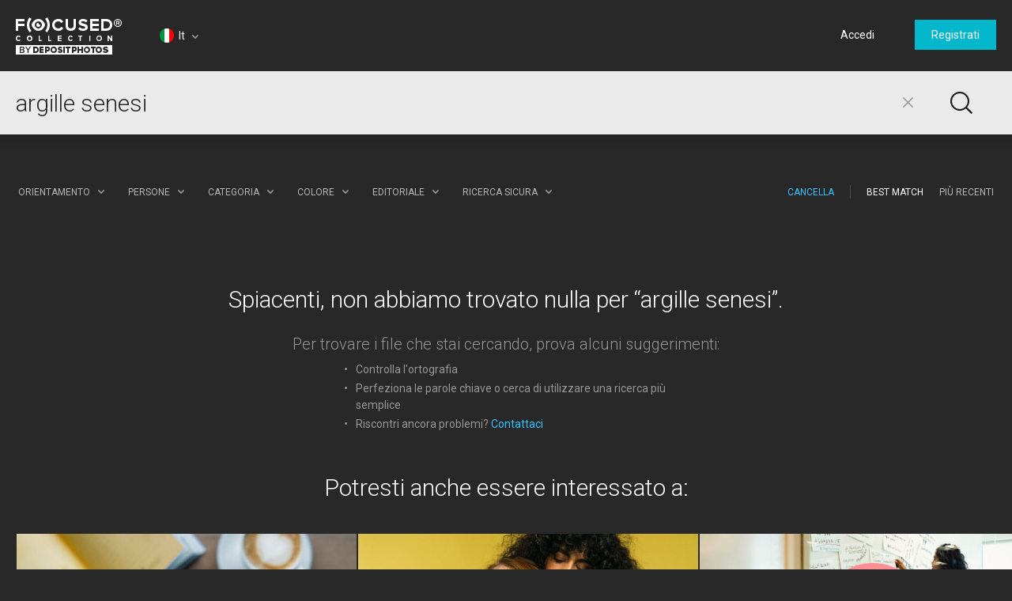

--- FILE ---
content_type: text/html; charset=utf-8
request_url: https://focusedcollection.com/it/stock-photos/argille-senesi.html
body_size: 24458
content:
<!DOCTYPE html><html lang="it" prefix="og: http://ogp.me/ns#"><head><!-- Google Tag Manager --><script>dataLayer = JSON.parse('[{"userId":0}]');</script><script>(function(w,d,s,l,i){w[l]=w[l]||[];w[l].push({'gtm.start':new Date().getTime(),event:'gtm.js'});var f=d.getElementsByTagName(s)[0],j=d.createElement(s),dl=l!='dataLayer'?'&l='+l:'';j.async=true;j.src='https://www.googletagmanager.com/gtm.js?id='+i+dl+'&gtm_auth=a0cio4Hukc9R7JpTI85Pbg&gtm_preview=env-2&gtm_cookies_win=x';f.parentNode.insertBefore(j,f);})(window,document,'script','dataLayer','GTM-M6FT7F7');</script><!-- End Google Tag Manager --><meta charset="utf-8"><meta http-equiv="X-UA-Compatible" content="IE=edge,chrome=1"><meta name="viewport" content="width=device-width, initial-scale=1" /><meta name="google-site-verification" content="lzo10pM-ecquHtL2--ymFdGIuwuIMLBRqQuaJrvs7ZA" /><meta name="yandex-verification" content="50b1f982d8947977" /><title>Argille senesi - Foto stock, immagini royalty free | Focused</title><meta name="description" content="Scarica Argille senesi foto stock eccellenti, di alta qualità. Immagini e foto costose di Argille senesi. Fotografie autentiche offerte da fotografi professionisti."><meta name="robots" content="index,follow"><link rel="canonical" href="https://focusedcollection.com/it/stock-photos/argille-senesi.html" /><link rel="shortcut icon" type="image/x-icon" href="/favicon.ico?2309b33e1ee4f82c3e4c" /></head><!-- onunload event - for fixes in safari back button --><body onunload=""><!-- Google Tag Manager (noscript) --><noscript><iframe src="https://www.googletagmanager.com/ns.html?id=GTM-M6FT7F7&gtm_auth=a0cio4Hukc9R7JpTI85Pbg&gtm_preview=env-2&gtm_cookies_win=x"height="0" width="0" style="display:none;visibility:hidden"></iframe></noscript><!-- End Google Tag Manager (noscript) --><style>body { visibility: hidden; }</style><div id="root"><div class="wrapper wrapper_footer-down"><header class="header "><section class="header__top-line"><div class="header__cell header__cell_logo"><a class="header__logo-link" href="/it/"></a></div><div class="header__cell header__cell_lang _lang-switcher"><div class="header__menu-lang cmp-lang-menu _lang-menu _cmp-menu"><div class="cmp-lang-menu__wrap"><i class="cmp-lang-menu__icon icon icon-flag-round icon-flag-round-it"></i><span class="cmp-lang-menu__text">It</span><i class="cmp-lang-menu__arrow cmp-lang-menu__arrow_bottom arrow arrow-bottom arrow-grey"></i><i class="cmp-lang-menu__arrow cmp-lang-menu__arrow_top arrow arrow-top arrow-grey"></i></div><ul class="cmp-lang-menu__list cmp-menu"><li class="cmp-menu__item"><span data-seolink-langkey="en" class="cmp-menu__link _pseudolink"><span class="cmp-lang-menu__lang-short">En</span>&#xA0;<i class="cmp-lang-menu__flag icon icon-flag icon-flag-en"></i><span class="cmp-lang-menu__lang">English</span></span></li><li class="cmp-menu__item"><span data-seolink-langkey="de" class="cmp-menu__link _pseudolink"><span class="cmp-lang-menu__lang-short">De</span>&#xA0;<i class="cmp-lang-menu__flag icon icon-flag icon-flag-de"></i><span class="cmp-lang-menu__lang">Deutsch</span></span></li><li class="cmp-menu__item"><span data-seolink-langkey="fr" class="cmp-menu__link _pseudolink"><span class="cmp-lang-menu__lang-short">Fr</span>&#xA0;<i class="cmp-lang-menu__flag icon icon-flag icon-flag-fr"></i><span class="cmp-lang-menu__lang">Fran&#xE7;ais</span></span></li><li class="cmp-menu__item"><span data-seolink-langkey="sp" class="cmp-menu__link _pseudolink"><span class="cmp-lang-menu__lang-short">Sp</span>&#xA0;<i class="cmp-lang-menu__flag icon icon-flag icon-flag-sp"></i><span class="cmp-lang-menu__lang">Espa&#xF1;ol</span></span></li><li class="cmp-menu__item"><span data-seolink-langkey="ru" class="cmp-menu__link _pseudolink"><span class="cmp-lang-menu__lang-short">Ru</span>&#xA0;<i class="cmp-lang-menu__flag icon icon-flag icon-flag-ru"></i><span class="cmp-lang-menu__lang">&#x420;&#x443;&#x441;&#x441;&#x43A;&#x438;&#x439;</span></span></li><li class="cmp-menu__item"><span data-seolink-langkey="it" class="cmp-menu__link _pseudolink"><span class="cmp-lang-menu__lang-short">It</span>&#xA0;<i class="cmp-lang-menu__flag icon icon-flag icon-flag-it"></i><span class="cmp-lang-menu__lang">Italiano</span></span></li><li class="cmp-menu__item"><span data-seolink-langkey="pt" class="cmp-menu__link _pseudolink"><span class="cmp-lang-menu__lang-short">Pt</span>&#xA0;<i class="cmp-lang-menu__flag icon icon-flag icon-flag-pt"></i><span class="cmp-lang-menu__lang">Portugu&#xEA;s</span></span></li><li class="cmp-menu__item"><span data-seolink-langkey="ua" class="cmp-menu__link _pseudolink"><span class="cmp-lang-menu__lang-short">Ua</span>&#xA0;<i class="cmp-lang-menu__flag icon icon-flag icon-flag-ua"></i><span class="cmp-lang-menu__lang">&#x423;&#x43A;&#x440;&#x430;&#x457;&#x43D;&#x441;&#x44C;&#x43A;&#x430;</span></span></li></ul></div></div><div class="header__cell header__cell_userbar"><div class="user-bar"><span class="_user-auth-login"></span><div class="user-bar__wrap _user-bar"><div class="user-bar__not-auth-box"><a class="user-bar__item user-bar__item_btn button button-l _login" href="/it/login.html"> Accedi </a><a class="user-bar__item user-bar__item_btn button button-l _signup" href="/it/signup.html"> Registrati </a></div></div></div><div class="user-bar__mobile-wrapper _cmp-menu"><div class="header__mobile-wrap"><span class="header__mobile-user-menu button-mobile-menu button-mobile-menu-user _mobile-user-btn"></span></div><div class="user-bar-mobile _user-bar-mobile"><nav class="header__mobile-menu header__mobile-menu_user _mobile-user-menu"><a class="header__mobile-menu-link _login"> Accedi </a><a class="header__mobile-menu-link _signup"> Registrati </a></nav></div></div></div></section><section class="header__search-bar _search-bar"><form class="search-bar search-bar_main  search-bar_filters" action="/it/search.html"><div class="search-bar__input-box"><input class="search-bar__input _input" type="text" name="query" value="argille senesi" placeholder="Inizia la ricerca..." autocomplete="off"><i class="search-bar__reset icon icon-reset icon-reset-black-hover _reset-bar"></i></div><div class="search-bar__btn-box"><button class="search-bar__btn search-bar__btn_main button-search button-search-main" type="submit"></button></div><div class="search-bar__filters-box _filters-indicator"><span class="search-bar__filters-btn cmp-filters-btn "><span class="cmp-filters-btn__wrap"><i class="cmp-filters-btn__icon"></i></span></span></div><div class="search-hints__container _search-hints-container"><ul class="search-hints _search-hints"></ul></div></form></section></header><section class="content"><section class="search-page _search-page"> <div class="search-page__header"><div class="search-info _search-info"><div class="search-info__holder"><h1 class="search-info__title"></h1></div></div><div class="search-page__filters _filters"><div class="filters _filters__list"><div class="filters__item filters__item_orientation _orientation _cmp-menu"><span class="filters__title filters__title_desktop">Orientamento</span><span class="filters__title filters__title_mobile">Orientamento</span><div class="filters__body cmp-menu cmp-menu_marker"><label class="cmp-menu__item cmp-menu__item_active"><span class="cmp-menu__link"><span class="filters__group-orientation field-box radio-box orientation-box orientation-box-light"><input class="radio" type="radio" name="orientation" value="all" checked="checked"><i class="icon icon-orientation icon-orientation-all"></i><i class="orientation-bg"></i></span><span class="filters__orientation-name">Tutti gli orientamenti</span></span></label><label class="cmp-menu__item"><span class="cmp-menu__link"><span class="filters__group-orientation field-box radio-box orientation-box orientation-box-light"><input class="radio" type="radio" name="orientation" value="horizontal"><i class="icon icon-orientation icon-orientation-horizontal"></i><i class="orientation-bg"></i></span><span class="filters__orientation-name">Orizzontale</span></span></label><label class="cmp-menu__item"><span class="cmp-menu__link"><span class="filters__group-orientation field-box radio-box orientation-box orientation-box-light"><input class="radio" type="radio" name="orientation" value="vertical"><i class="icon icon-orientation icon-orientation-vertical"></i><i class="orientation-bg"></i></span><span class="filters__orientation-name">Verticale</span></span></label><label class="cmp-menu__item"><span class="cmp-menu__link"><span class="filters__group-orientation field-box radio-box orientation-box orientation-box-light"><input class="radio" type="radio" name="orientation" value="square"><i class="icon icon-orientation icon-orientation-square"></i><i class="orientation-bg"></i></span><span class="filters__orientation-name">Quadrato</span></span></label></div><i class="filters__arrow filters__arrow_bottom arrow arrow-bottom arrow-grey"></i><i class="filters__arrow filters__arrow_top arrow arrow-top arrow-grey"></i></div><div class="filters__item filters__item_people _people _cmp-menu"> <span class="filters__title filters__title_desktop">Persone</span><span class="filters__title filters__title_mobile">Persone</span> <div class="filters__body cmp-menu cmp-menu_marker"><label class="cmp-menu__item cmp-menu__item_active"><span class="cmp-menu__link"><input class="filters__btn-radio" type="checkbox" name="mr_property_all" checked="checked"><span>Tutti</span></span></label><label class="cmp-menu__item"><span class="cmp-menu__link"><input class="filters__btn-radio" type="checkbox" name="mr_property_exclude"><span>Exclude People</span></span></label><label class="cmp-menu__item"><span class="cmp-menu__link"><input class="filters__btn-radio" type="checkbox" name="mr_property_only"><span>Solo persone</span></span></label> </div><i class="filters__arrow filters__arrow_bottom arrow arrow-bottom arrow-grey"></i><i class="filters__arrow filters__arrow_top arrow arrow-top arrow-grey"></i></div><div class="filters__item with-scroll filter__categories _categories _cmp-menu"><span class="filters__title filters__title_desktop">Categoria</span><span class="filters__title filters__title_mobile">Categoria</span><div class="filters__body cmp-menu cmp-menu_marker"><ul class="filters__list-menu filters__list-menu-with-scroll _scroll"><li class="cmp-menu__item cmp-menu__item_active"><label class="cmp-menu__link"><span>Tutte le categorie</span><input class="filters__list-radio" type="radio" name="category" value="0"></label></li><li class="cmp-menu__item "><label class="cmp-menu__link"><span>Astratto</span><input class="filters__list-radio" type="radio" name="category" value="6"></label></li><li class="cmp-menu__item "><label class="cmp-menu__link"><span>Animali</span><input class="filters__list-radio" type="radio" name="category" value="7"></label></li><li class="cmp-menu__item "><label class="cmp-menu__link"><span>Architettura e costruzioni</span><input class="filters__list-radio" type="radio" name="category" value="8"></label></li><li class="cmp-menu__item "><label class="cmp-menu__link"><span>Oggetti d&apos;arte</span><input class="filters__list-radio" type="radio" name="category" value="9"></label></li><li class="cmp-menu__item "><label class="cmp-menu__link"><span>Bellezza e fashion</span><input class="filters__list-radio" type="radio" name="category" value="10"></label></li><li class="cmp-menu__item "><label class="cmp-menu__link"><span>Affari e finanza</span><input class="filters__list-radio" type="radio" name="category" value="11"></label></li><li class="cmp-menu__item "><label class="cmp-menu__link"><span>Celebrit&#xE0;</span><input class="filters__list-radio" type="radio" name="category" value="12"></label></li><li class="cmp-menu__item "><label class="cmp-menu__link"><span>Citt&#xE0;</span><input class="filters__list-radio" type="radio" name="category" value="13"></label></li><li class="cmp-menu__item "><label class="cmp-menu__link"><span>Computer ed elettronica</span><input class="filters__list-radio" type="radio" name="category" value="14"></label></li><li class="cmp-menu__item "><label class="cmp-menu__link"><span>Concetti</span><input class="filters__list-radio" type="radio" name="category" value="15"></label></li><li class="cmp-menu__item "><label class="cmp-menu__link"><span>Decorazione</span><input class="filters__list-radio" type="radio" name="category" value="16"></label></li><li class="cmp-menu__item "><label class="cmp-menu__link"><span>Istruzione</span><input class="filters__list-radio" type="radio" name="category" value="17"></label></li><li class="cmp-menu__item "><label class="cmp-menu__link"><span>Fauna e flora</span><input class="filters__list-radio" type="radio" name="category" value="18"></label></li><li class="cmp-menu__item "><label class="cmp-menu__link"><span>Cibo e bevande</span><input class="filters__list-radio" type="radio" name="category" value="19"></label></li><li class="cmp-menu__item "><label class="cmp-menu__link"><span>Vacanze ed eventi</span><input class="filters__list-radio" type="radio" name="category" value="20"></label></li><li class="cmp-menu__item "><label class="cmp-menu__link"><span>Illustrazioni</span><input class="filters__list-radio" type="radio" name="category" value="21"></label></li><li class="cmp-menu__item "><label class="cmp-menu__link"><span>Industriale</span><input class="filters__list-radio" type="radio" name="category" value="22"></label></li><li class="cmp-menu__item "><label class="cmp-menu__link"><span>Interni</span><input class="filters__list-radio" type="radio" name="category" value="23"></label></li><li class="cmp-menu__item "><label class="cmp-menu__link"><span>Gioielli e gemme</span><input class="filters__list-radio" type="radio" name="category" value="24"></label></li><li class="cmp-menu__item "><label class="cmp-menu__link"><span>Medicina e salute</span><input class="filters__list-radio" type="radio" name="category" value="25"></label></li><li class="cmp-menu__item "><label class="cmp-menu__link"><span>VARIE</span><input class="filters__list-radio" type="radio" name="category" value="26"></label></li><li class="cmp-menu__item "><label class="cmp-menu__link"><span>Natura</span><input class="filters__list-radio" type="radio" name="category" value="42"></label></li><li class="cmp-menu__item "><label class="cmp-menu__link"><span>Oggetti</span><input class="filters__list-radio" type="radio" name="category" value="27"></label></li><li class="cmp-menu__item "><label class="cmp-menu__link"><span>Altro</span><input class="filters__list-radio" type="radio" name="category" value="28"></label></li><li class="cmp-menu__item "><label class="cmp-menu__link"><span>Persone</span><input class="filters__list-radio" type="radio" name="category" value="29"></label></li><li class="cmp-menu__item "><label class="cmp-menu__link"><span>Luoghi</span><input class="filters__list-radio" type="radio" name="category" value="30"></label></li><li class="cmp-menu__item "><label class="cmp-menu__link"><span>Professioni</span><input class="filters__list-radio" type="radio" name="category" value="44"></label></li><li class="cmp-menu__item "><label class="cmp-menu__link"><span>Religioso</span><input class="filters__list-radio" type="radio" name="category" value="31"></label></li><li class="cmp-menu__item "><label class="cmp-menu__link"><span>Scienza</span><input class="filters__list-radio" type="radio" name="category" value="32"></label></li><li class="cmp-menu__item "><label class="cmp-menu__link"><span>Shopping</span><input class="filters__list-radio" type="radio" name="category" value="33"></label></li><li class="cmp-menu__item "><label class="cmp-menu__link"><span>Segni e simboli</span><input class="filters__list-radio" type="radio" name="category" value="34"></label></li><li class="cmp-menu__item "><label class="cmp-menu__link"><span>Sport</span><input class="filters__list-radio" type="radio" name="category" value="35"></label></li><li class="cmp-menu__item "><label class="cmp-menu__link"><span>Tecnologia</span><input class="filters__list-radio" type="radio" name="category" value="36"></label></li><li class="cmp-menu__item "><label class="cmp-menu__link"><span>Texture e sfondi</span><input class="filters__list-radio" type="radio" name="category" value="37"></label></li><li class="cmp-menu__item "><label class="cmp-menu__link"><span>Strumenti</span><input class="filters__list-radio" type="radio" name="category" value="38"></label></li><li class="cmp-menu__item "><label class="cmp-menu__link"><span>Trasporti e automobili</span><input class="filters__list-radio" type="radio" name="category" value="39"></label></li><li class="cmp-menu__item "><label class="cmp-menu__link"><span>Viaggio</span><input class="filters__list-radio" type="radio" name="category" value="43"></label></li><li class="cmp-menu__item "><label class="cmp-menu__link"><span>Vintage e retr&#xF2;</span><input class="filters__list-radio" type="radio" name="category" value="41"></label></li></ul></div><i class="filters__arrow filters__arrow_bottom arrow arrow-bottom arrow-grey"></i><i class="filters__arrow filters__arrow_top arrow arrow-top arrow-grey"></i></div><div class="filters__item _color _cmp-menu"> <span class="filters__title filters__title_desktop">Colore</span><span class="filters__title filters__title_mobile">Colore</span> <div class="filters__body cmp-menu"><div class="filters__list-menu filters__list-menu_color color-filter"><label class="color-filter__item"><input class="color-filter__radio" type="radio" name="color" value="0"><i class="color-filter__color color-filter__color_reset"><i class="icon color-filter__reset icon-filter-reset-red"></i></i></label><label class="color-filter__item"><input class="color-filter__radio" type="radio" name="color" value="#0272b4"><i class="color-filter__color " style="background: #0272b4;"><i class="icon color-filter__icon icon-select-black"></i></i></label><label class="color-filter__item"><input class="color-filter__radio" type="radio" name="color" value="#22ade6"><i class="color-filter__color " style="background: #22ade6;"><i class="icon color-filter__icon icon-select-black"></i></i></label><label class="color-filter__item"><input class="color-filter__radio" type="radio" name="color" value="#5bd2e0"><i class="color-filter__color " style="background: #5bd2e0;"><i class="icon color-filter__icon icon-select-black"></i></i></label><label class="color-filter__item"><input class="color-filter__radio" type="radio" name="color" value="#2da027"><i class="color-filter__color " style="background: #2da027;"><i class="icon color-filter__icon icon-select-black"></i></i></label><label class="color-filter__item"><input class="color-filter__radio" type="radio" name="color" value="#75cd2b"><i class="color-filter__color " style="background: #75cd2b;"><i class="icon color-filter__icon icon-select-black"></i></i></label><label class="color-filter__item"><input class="color-filter__radio" type="radio" name="color" value="#ffd301"><i class="color-filter__color " style="background: #ffd301;"><i class="icon color-filter__icon icon-select-black"></i></i></label><label class="color-filter__item"><input class="color-filter__radio" type="radio" name="color" value="#fd9104"><i class="color-filter__color " style="background: #fd9104;"><i class="icon color-filter__icon icon-select-black"></i></i></label><label class="color-filter__item"><input class="color-filter__radio" type="radio" name="color" value="#ffc895"><i class="color-filter__color " style="background: #ffc895;"><i class="icon color-filter__icon icon-select-black"></i></i></label><label class="color-filter__item"><input class="color-filter__radio" type="radio" name="color" value="#fd5139"><i class="color-filter__color " style="background: #fd5139;"><i class="icon color-filter__icon icon-select-black"></i></i></label><label class="color-filter__item"><input class="color-filter__radio" type="radio" name="color" value="#c52c17"><i class="color-filter__color " style="background: #c52c17;"><i class="icon color-filter__icon icon-select-black"></i></i></label><label class="color-filter__item"><input class="color-filter__radio" type="radio" name="color" value="#823801"><i class="color-filter__color " style="background: #823801;"><i class="icon color-filter__icon icon-select-black"></i></i></label><label class="color-filter__item"><input class="color-filter__radio" type="radio" name="color" value="#c771d9"><i class="color-filter__color " style="background: #c771d9;"><i class="icon color-filter__icon icon-select-black"></i></i></label><label class="color-filter__item"><input class="color-filter__radio" type="radio" name="color" value="#9536aa"><i class="color-filter__color " style="background: #9536aa;"><i class="icon color-filter__icon icon-select-black"></i></i></label><label class="color-filter__item"><input class="color-filter__radio" type="radio" name="color" value="#bfbfbf"><i class="color-filter__color " style="background: #bfbfbf;"><i class="icon color-filter__icon icon-select-black"></i></i></label><label class="color-filter__item"><input class="color-filter__radio" type="radio" name="color" value="#7a7a7a"><i class="color-filter__color " style="background: #7a7a7a;"><i class="icon color-filter__icon icon-select-black"></i></i></label><label class="color-filter__item"><input class="color-filter__radio" type="radio" name="color" value="#000000"><i class="color-filter__color " style="background: #000000;"><i class="icon color-filter__icon icon-select-white"></i></i></label><label class="color-filter__item"><input class="color-filter__radio" type="radio" name="color" value="#ffffff"><i class="color-filter__color " style="background: #ffffff;"><i class="icon color-filter__icon icon-select-black"></i></i></label></div> </div><div class="filters__used"></div><i class="filters__arrow filters__arrow_bottom arrow arrow-bottom arrow-grey"></i><i class="filters__arrow filters__arrow_top arrow arrow-top arrow-grey"></i></div><div class="filters__item filters__item_editorial _editorial _cmp-menu"><span class="filters__title _title filters__title_desktop">Editoriale</span><span class="filters__title _title filters__title_mobile">Editoriale</span> <div class="filters__body cmp-menu cmp-menu_marker"><label class="cmp-menu__item cmp-menu__item_active"><span class="cmp-menu__link"><input class="filters__btn-radio" type="checkbox" name="editorial" checked="checked"><span>Tutti</span></span></label><label class="cmp-menu__item"><span class="cmp-menu__link"><input class="filters__btn-radio" type="checkbox" name="editorial_only"><span>Solo editoriali</span></span></label> <label class="cmp-menu__item"><span class="cmp-menu__link"><input class="filters__btn-radio" type="checkbox" name="editorial_exclude"><span>Escludi editoriali</span></span> </label> </div><i class="filters__arrow filters__arrow_bottom arrow arrow-bottom arrow-grey"></i><i class="filters__arrow filters__arrow_top arrow arrow-top arrow-grey"></i></div><div class="filters__item filters__item_safe _safe-search _cmp-menu"> <span class="filters__title filters__title_desktop">Ricerca sicura</span><span class="filters__title filters__title_mobile">Ricerca sicura</span> <div class="filters__body cmp-menu cmp-menu_marker"><label class="cmp-menu__item cmp-menu__item_active"><span class="cmp-menu__link"><input class="filters__btn-radio" type="radio" name="nudity" value="0" checked="checked"><span>Attiva</span></span></label><label class="cmp-menu__item"><span class="cmp-menu__link"><input class="filters__btn-radio" type="radio" name="nudity" value="1"><span>Disattiva</span></span></label> </div><i class="filters__arrow filters__arrow_bottom arrow arrow-bottom arrow-grey"></i><i class="filters__arrow filters__arrow_top arrow arrow-top arrow-grey"></i></div><div class="filters__item filters__item_clear"></div><div class="filters__item filters__item_sort filters__item_right"><ul class="filters__sort-box_mobile _filter-sort"><li class="filters__sort-box_mobile-wrap"><a class="filters__title filters__title_link filters__title_active _sort-item" href="?sorting=best_match" data-sorting="best_match">Best Match</a></li><li class="filters__sort-box_mobile-wrap"><a class="filters__title filters__title_link _sort-item" href="?sorting=newest" data-sorting="newest">Newest</a></li></ul><ul class="filters__sort-box_desktop"><li class="filters__wrap"><a class="filters__title filters__title_link filters__title_active _sort-item" href="?sorting=best_match" data-sorting="best_match">Best Match</a></li><li class="filters__wrap"><a class="filters__title filters__title_link  _sort-item" href="?sorting=newest" data-sorting="newest">Newest</a></li></ul><i class="filters__arrow filters__arrow_bottom arrow arrow-bottom arrow-grey"></i><i class="filters__arrow filters__arrow_top arrow arrow-top arrow-grey"></i></div><div class="filters__item filters__item_sep filters__item_right"> <div class="filters__sep"></div></div><div class="filters__item filters__item_min filters__item_right"> <span class="filters__action filters__action_clear _reset-all">Cancella</span></div><div class="filters__item filters__item_min filters__item_hide"> <span class="filters__action _hide-filters"> Nascondi</span></div></div></div></div> <div class="search-page__result _search-result"><div class="no-result"><span class="no-result__title">Spiacenti, non abbiamo trovato nulla per &#x201C;argille senesi&#x201D;.</span><span class="no-result__try">Per trovare i file che stai cercando, prova alcuni suggerimenti:</span><ul class="no-result__list list list-grey list-small"><li class="list-item">Controlla l&apos;ortografia</li><li class="list-item">Perfeziona le parole chiave o cerca di utilizzare una ricerca pi&#xF9; semplice</li><li class="list-item">Riscontri ancora problemi? <a class="link-blue" href="/it/contact-us.html">Contattaci</a></li></ul><span class="no-result__title">Potresti anche essere interessato a:</span><div class="no-result__interested _interested"><table class="index-top__categories-table"><tr><td class="index-top__photos-cell"><a class="index-top__photos-link" href="/it/collection-54100740.html"><span class="index-top__photos-wrap"><span class="index-top__photos-inner"><img class="index-top__photos-img" src="https://static.focusedcollection.com/storage/image/0755c7bd33333883dde42ea3e3a42b280506057a.jpg" alt="Art of food - Stock Images"></span></span></a></td><td class="index-top__photos-cell"><a class="index-top__photos-link" href="/it/collection-80684872.html"><span class="index-top__photos-wrap"><span class="index-top__photos-inner"><img class="index-top__photos-img" src="https://static.focusedcollection.com/storage/image/16efd05716f217aafd82a5660e0dec6249496e29.jpg" alt="Women Diversity - Stock Images"></span></span></a></td><td class="index-top__photos-cell"><a class="index-top__photos-link" href="/it/collection-80950090.html"><span class="index-top__photos-wrap"><span class="index-top__photos-inner"><img class="index-top__photos-img" src="https://static.focusedcollection.com/storage/image/61a79822660017e722b8536ff770a2764cb1a206.jpg" alt="Business time - Stock Images"></span></span></a></td></tr><tr><td class="index-top__photos-cell"><a class="index-top__photos-link" href="/it/collection-80666138.html"><span class="index-top__photos-wrap"><span class="index-top__photos-inner"><img class="index-top__photos-img" src="https://static.focusedcollection.com/storage/image/7e9b17db9fd39301c1bce1f98bc675257ae0bf52.jpg" alt="Blooming - Stock Images"></span></span></a></td><td class="index-top__photos-cell"><a class="index-top__photos-link" href="/it/collection-54105346.html"><span class="index-top__photos-wrap"><span class="index-top__photos-inner"><img class="index-top__photos-img" src="https://static.focusedcollection.com/storage/image/9ca823753251533935f553e5d7504d14669f79eb.jpg" alt="Homeware - Stock Images"></span></span></a></td><td class="index-top__photos-cell"><a class="index-top__photos-link" href="/it/collection-79832518.html"><span class="index-top__photos-wrap"><span class="index-top__photos-inner"><img class="index-top__photos-img" src="https://static.focusedcollection.com/storage/image/b3c71c19ef5b48610b7eed0ab89b928a00269ecd.jpg" alt="Color Trends - Stock Images"></span></span></a></td></tr><tr></tr></table></div></div></div> <div class="search-page__footer _search-footer"></div></section><div class="navigation-bar"><div class="navigation-bar__pager _navigation-pager"></div> <button class="button-action button-action-navigation back-to-top _back-to-top"></button></div></section><footer class="footer"><div class="footer__wrap"><div class="footer__column"><i class="footer__logo"></i></div><div class="footer__column"><h3 class="footer__title">Azienda</h3>  <a class="footer__link link-grey" href="/it/about.html">  Informazioni  </a>   <a class="footer__link link-grey" href="/it/press.html">  Stampa  </a>   <a class="footer__link link-grey" href="/it/search-new.html">  Nuove immagini stock  </a> </div><div class="footer__column"><h3 class="footer__title">Informazioni legali</h3>  <a class="footer__link link-grey" href="/it/terms-of-use.html">  Termini d&#x2019;uso  </a>   <a class="footer__link link-grey" href="/it/license.html">  Contratto di licenza  </a>   <a class="footer__link link-grey" href="/it/privacy-policy.html">  Politica sulla privacy  </a> </div><div class="footer__column"><h3 class="footer__title">Contact</h3> <span class="footer__text"> +1-954-990-0075 </span>   <a class="footer__link link-grey" href="/it/contact-us.html">  Contattaci  </a>   <a class="footer__link link-grey" href="https://it.depositphotos.com" target="_blank">  <i class="icon icon-by-depositphotos"></i>  </a> </div><div class="footer__column"><h3 class="footer__title"> Follow us </h3><div class="_social-auth"><div class="social-auth"><a data-id="undefined-facebook" class="button-social button-social-facebook footer__social" data-key="facebook" href="https://www.facebook.com/focusedcollection" rel="nofollow" target="_blank"></a><a data-id="undefined-google" class="button-social button-social-google footer__social" data-key="google" href="https://plus.google.com/u/0/112561724180992898648" rel="nofollow" target="_blank"></a></div></div></div></div><span class="footer__copy"> &#xA9; 2026 Focused &#xAE; Foto stock premium. Tutti i diritti riservati. </span></footer></div></div><link href="https://fonts.googleapis.com/css?family=Roboto:100,300,400,500,700,900&amp;subset=cyrillic-ext,latin-ext" rel="stylesheet"><link type="text/css" rel="stylesheet" href="https://focusedcollection.com/_css/init.css?2309b33e1ee4f82c3e4c" /><link type="text/css" rel="stylesheet" href="https://focusedcollection.com/_css/router.css?2309b33e1ee4f82c3e4c" media="none" onload="media='all'" /><script src="https://focusedcollection.com/_js/init.js?2309b33e1ee4f82c3e4c" crossorigin="anonymous"></script><script>__DATA__ = JSON.parse(b64dcd("[base64]/[base64]/[base64]/[base64]/[base64]"));</script><script>__TRANSLATIONS__ = JSON.parse(b64dcd("[base64]/[base64]"));</script><script src="https://focusedcollection.com/_js/vendor.js?2309b33e1ee4f82c3e4c" crossorigin="anonymous" defer></script><script src="https://focusedcollection.com/_js/router.js?2309b33e1ee4f82c3e4c" crossorigin="anonymous" defer></script></body></html>